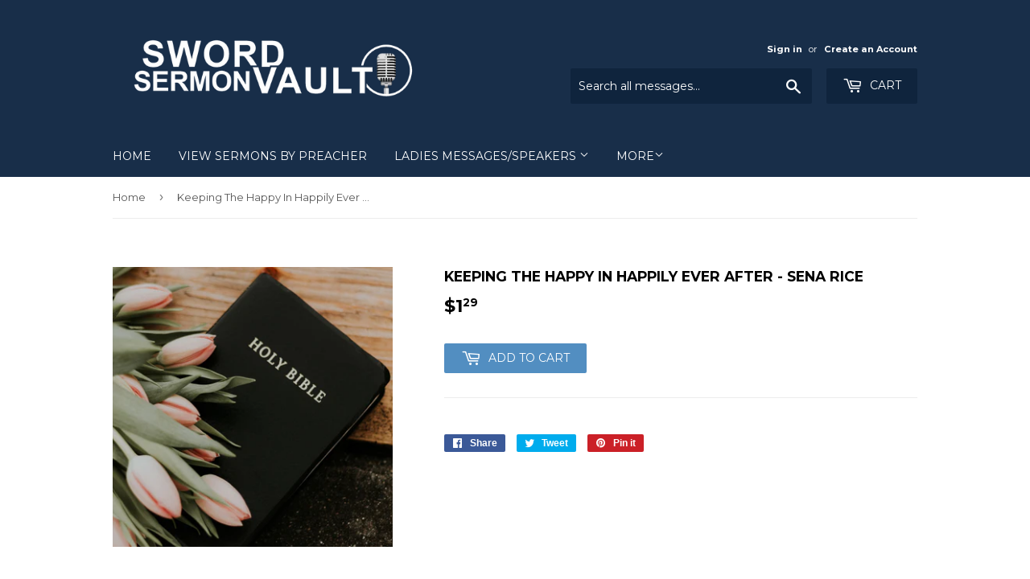

--- FILE ---
content_type: text/html; charset=utf-8
request_url: https://swordsermonvault.com/products/keeping-the-happy-in-happily-ever-after-sena-rice
body_size: 18397
content:
<!doctype html>
<!--[if lt IE 7]><html class="no-js lt-ie9 lt-ie8 lt-ie7" lang="en"> <![endif]-->
<!--[if IE 7]><html class="no-js lt-ie9 lt-ie8" lang="en"> <![endif]-->
<!--[if IE 8]><html class="no-js lt-ie9" lang="en"> <![endif]-->
<!--[if IE 9 ]><html class="ie9 no-js"> <![endif]-->
<!--[if (gt IE 9)|!(IE)]><!--> <html class="no-touch no-js"> <!--<![endif]-->
<head>
  <script>(function(H){H.className=H.className.replace(/\bno-js\b/,'js')})(document.documentElement)</script>
  <!-- Basic page needs ================================================== -->
  <meta charset="utf-8">
  <meta http-equiv="X-UA-Compatible" content="IE=edge,chrome=1">

  

  <!-- Title and description ================================================== -->
  <title>
  Keeping The Happy In Happily Ever After - Sena Rice &ndash; Sword Sermon Vault
  </title>


  

  <!-- Product meta ================================================== -->
  <!-- /snippets/social-meta-tags.liquid -->




<meta property="og:site_name" content="Sword Sermon Vault">
<meta property="og:url" content="https://swordsermonvault.com/products/keeping-the-happy-in-happily-ever-after-sena-rice">
<meta property="og:title" content="Keeping The Happy In Happily Ever After - Sena Rice">
<meta property="og:type" content="product">
<meta property="og:description" content="Decades of preaching, thousands of messages, all available for immediate download! No membership or monthly dues required. Simply purchase any message you wish and instantly download the files. ">

  <meta property="og:price:amount" content="1.29">
  <meta property="og:price:currency" content="USD">

<meta property="og:image" content="http://swordsermonvault.com/cdn/shop/products/MyPost_01cd17c8-eed8-4c59-8cbf-651985888aaa_1200x1200.jpg?v=1601317925">
<meta property="og:image:secure_url" content="https://swordsermonvault.com/cdn/shop/products/MyPost_01cd17c8-eed8-4c59-8cbf-651985888aaa_1200x1200.jpg?v=1601317925">


<meta name="twitter:card" content="summary_large_image">
<meta name="twitter:title" content="Keeping The Happy In Happily Ever After - Sena Rice">
<meta name="twitter:description" content="Decades of preaching, thousands of messages, all available for immediate download! No membership or monthly dues required. Simply purchase any message you wish and instantly download the files. ">


  <!-- Helpers ================================================== -->
  <link rel="canonical" href="https://swordsermonvault.com/products/keeping-the-happy-in-happily-ever-after-sena-rice">
  <meta name="viewport" content="width=device-width,initial-scale=1">

  <!-- CSS ================================================== -->
  <link href="//swordsermonvault.com/cdn/shop/t/2/assets/theme.scss.css?v=45696418411914271661760036942" rel="stylesheet" type="text/css" media="all" />
  
  
  
  <link href="//fonts.googleapis.com/css?family=Montserrat:400,700" rel="stylesheet" type="text/css" media="all" />


  


  



  <!-- Header hook for plugins ================================================== -->
  <!-- "snippets/buddha-megamenu-before.liquid" was not rendered, the associated app was uninstalled -->
  <!-- "snippets/buddha-megamenu.liquid" was not rendered, the associated app was uninstalled -->
  <script>window.performance && window.performance.mark && window.performance.mark('shopify.content_for_header.start');</script><meta id="shopify-digital-wallet" name="shopify-digital-wallet" content="/26252202/digital_wallets/dialog">
<link rel="alternate" type="application/json+oembed" href="https://swordsermonvault.com/products/keeping-the-happy-in-happily-ever-after-sena-rice.oembed">
<script async="async" src="/checkouts/internal/preloads.js?locale=en-US"></script>
<script id="shopify-features" type="application/json">{"accessToken":"ef78a1c1d7b40ce0f2b1a22b364cacd9","betas":["rich-media-storefront-analytics"],"domain":"swordsermonvault.com","predictiveSearch":true,"shopId":26252202,"locale":"en"}</script>
<script>var Shopify = Shopify || {};
Shopify.shop = "sword-sermon-vault.myshopify.com";
Shopify.locale = "en";
Shopify.currency = {"active":"USD","rate":"1.0"};
Shopify.country = "US";
Shopify.theme = {"name":"Supply","id":8020721694,"schema_name":"Supply","schema_version":"2.8.0","theme_store_id":679,"role":"main"};
Shopify.theme.handle = "null";
Shopify.theme.style = {"id":null,"handle":null};
Shopify.cdnHost = "swordsermonvault.com/cdn";
Shopify.routes = Shopify.routes || {};
Shopify.routes.root = "/";</script>
<script type="module">!function(o){(o.Shopify=o.Shopify||{}).modules=!0}(window);</script>
<script>!function(o){function n(){var o=[];function n(){o.push(Array.prototype.slice.apply(arguments))}return n.q=o,n}var t=o.Shopify=o.Shopify||{};t.loadFeatures=n(),t.autoloadFeatures=n()}(window);</script>
<script id="shop-js-analytics" type="application/json">{"pageType":"product"}</script>
<script defer="defer" async type="module" src="//swordsermonvault.com/cdn/shopifycloud/shop-js/modules/v2/client.init-shop-cart-sync_BT-GjEfc.en.esm.js"></script>
<script defer="defer" async type="module" src="//swordsermonvault.com/cdn/shopifycloud/shop-js/modules/v2/chunk.common_D58fp_Oc.esm.js"></script>
<script defer="defer" async type="module" src="//swordsermonvault.com/cdn/shopifycloud/shop-js/modules/v2/chunk.modal_xMitdFEc.esm.js"></script>
<script type="module">
  await import("//swordsermonvault.com/cdn/shopifycloud/shop-js/modules/v2/client.init-shop-cart-sync_BT-GjEfc.en.esm.js");
await import("//swordsermonvault.com/cdn/shopifycloud/shop-js/modules/v2/chunk.common_D58fp_Oc.esm.js");
await import("//swordsermonvault.com/cdn/shopifycloud/shop-js/modules/v2/chunk.modal_xMitdFEc.esm.js");

  window.Shopify.SignInWithShop?.initShopCartSync?.({"fedCMEnabled":true,"windoidEnabled":true});

</script>
<script id="__st">var __st={"a":26252202,"offset":-21600,"reqid":"5253d9f8-b305-4515-8007-97b89595b534-1769493634","pageurl":"swordsermonvault.com\/products\/keeping-the-happy-in-happily-ever-after-sena-rice","u":"e3a8cbd7ac16","p":"product","rtyp":"product","rid":5765296521374};</script>
<script>window.ShopifyPaypalV4VisibilityTracking = true;</script>
<script id="captcha-bootstrap">!function(){'use strict';const t='contact',e='account',n='new_comment',o=[[t,t],['blogs',n],['comments',n],[t,'customer']],c=[[e,'customer_login'],[e,'guest_login'],[e,'recover_customer_password'],[e,'create_customer']],r=t=>t.map((([t,e])=>`form[action*='/${t}']:not([data-nocaptcha='true']) input[name='form_type'][value='${e}']`)).join(','),a=t=>()=>t?[...document.querySelectorAll(t)].map((t=>t.form)):[];function s(){const t=[...o],e=r(t);return a(e)}const i='password',u='form_key',d=['recaptcha-v3-token','g-recaptcha-response','h-captcha-response',i],f=()=>{try{return window.sessionStorage}catch{return}},m='__shopify_v',_=t=>t.elements[u];function p(t,e,n=!1){try{const o=window.sessionStorage,c=JSON.parse(o.getItem(e)),{data:r}=function(t){const{data:e,action:n}=t;return t[m]||n?{data:e,action:n}:{data:t,action:n}}(c);for(const[e,n]of Object.entries(r))t.elements[e]&&(t.elements[e].value=n);n&&o.removeItem(e)}catch(o){console.error('form repopulation failed',{error:o})}}const l='form_type',E='cptcha';function T(t){t.dataset[E]=!0}const w=window,h=w.document,L='Shopify',v='ce_forms',y='captcha';let A=!1;((t,e)=>{const n=(g='f06e6c50-85a8-45c8-87d0-21a2b65856fe',I='https://cdn.shopify.com/shopifycloud/storefront-forms-hcaptcha/ce_storefront_forms_captcha_hcaptcha.v1.5.2.iife.js',D={infoText:'Protected by hCaptcha',privacyText:'Privacy',termsText:'Terms'},(t,e,n)=>{const o=w[L][v],c=o.bindForm;if(c)return c(t,g,e,D).then(n);var r;o.q.push([[t,g,e,D],n]),r=I,A||(h.body.append(Object.assign(h.createElement('script'),{id:'captcha-provider',async:!0,src:r})),A=!0)});var g,I,D;w[L]=w[L]||{},w[L][v]=w[L][v]||{},w[L][v].q=[],w[L][y]=w[L][y]||{},w[L][y].protect=function(t,e){n(t,void 0,e),T(t)},Object.freeze(w[L][y]),function(t,e,n,w,h,L){const[v,y,A,g]=function(t,e,n){const i=e?o:[],u=t?c:[],d=[...i,...u],f=r(d),m=r(i),_=r(d.filter((([t,e])=>n.includes(e))));return[a(f),a(m),a(_),s()]}(w,h,L),I=t=>{const e=t.target;return e instanceof HTMLFormElement?e:e&&e.form},D=t=>v().includes(t);t.addEventListener('submit',(t=>{const e=I(t);if(!e)return;const n=D(e)&&!e.dataset.hcaptchaBound&&!e.dataset.recaptchaBound,o=_(e),c=g().includes(e)&&(!o||!o.value);(n||c)&&t.preventDefault(),c&&!n&&(function(t){try{if(!f())return;!function(t){const e=f();if(!e)return;const n=_(t);if(!n)return;const o=n.value;o&&e.removeItem(o)}(t);const e=Array.from(Array(32),(()=>Math.random().toString(36)[2])).join('');!function(t,e){_(t)||t.append(Object.assign(document.createElement('input'),{type:'hidden',name:u})),t.elements[u].value=e}(t,e),function(t,e){const n=f();if(!n)return;const o=[...t.querySelectorAll(`input[type='${i}']`)].map((({name:t})=>t)),c=[...d,...o],r={};for(const[a,s]of new FormData(t).entries())c.includes(a)||(r[a]=s);n.setItem(e,JSON.stringify({[m]:1,action:t.action,data:r}))}(t,e)}catch(e){console.error('failed to persist form',e)}}(e),e.submit())}));const S=(t,e)=>{t&&!t.dataset[E]&&(n(t,e.some((e=>e===t))),T(t))};for(const o of['focusin','change'])t.addEventListener(o,(t=>{const e=I(t);D(e)&&S(e,y())}));const B=e.get('form_key'),M=e.get(l),P=B&&M;t.addEventListener('DOMContentLoaded',(()=>{const t=y();if(P)for(const e of t)e.elements[l].value===M&&p(e,B);[...new Set([...A(),...v().filter((t=>'true'===t.dataset.shopifyCaptcha))])].forEach((e=>S(e,t)))}))}(h,new URLSearchParams(w.location.search),n,t,e,['guest_login'])})(!0,!0)}();</script>
<script integrity="sha256-4kQ18oKyAcykRKYeNunJcIwy7WH5gtpwJnB7kiuLZ1E=" data-source-attribution="shopify.loadfeatures" defer="defer" src="//swordsermonvault.com/cdn/shopifycloud/storefront/assets/storefront/load_feature-a0a9edcb.js" crossorigin="anonymous"></script>
<script data-source-attribution="shopify.dynamic_checkout.dynamic.init">var Shopify=Shopify||{};Shopify.PaymentButton=Shopify.PaymentButton||{isStorefrontPortableWallets:!0,init:function(){window.Shopify.PaymentButton.init=function(){};var t=document.createElement("script");t.src="https://swordsermonvault.com/cdn/shopifycloud/portable-wallets/latest/portable-wallets.en.js",t.type="module",document.head.appendChild(t)}};
</script>
<script data-source-attribution="shopify.dynamic_checkout.buyer_consent">
  function portableWalletsHideBuyerConsent(e){var t=document.getElementById("shopify-buyer-consent"),n=document.getElementById("shopify-subscription-policy-button");t&&n&&(t.classList.add("hidden"),t.setAttribute("aria-hidden","true"),n.removeEventListener("click",e))}function portableWalletsShowBuyerConsent(e){var t=document.getElementById("shopify-buyer-consent"),n=document.getElementById("shopify-subscription-policy-button");t&&n&&(t.classList.remove("hidden"),t.removeAttribute("aria-hidden"),n.addEventListener("click",e))}window.Shopify?.PaymentButton&&(window.Shopify.PaymentButton.hideBuyerConsent=portableWalletsHideBuyerConsent,window.Shopify.PaymentButton.showBuyerConsent=portableWalletsShowBuyerConsent);
</script>
<script data-source-attribution="shopify.dynamic_checkout.cart.bootstrap">document.addEventListener("DOMContentLoaded",(function(){function t(){return document.querySelector("shopify-accelerated-checkout-cart, shopify-accelerated-checkout")}if(t())Shopify.PaymentButton.init();else{new MutationObserver((function(e,n){t()&&(Shopify.PaymentButton.init(),n.disconnect())})).observe(document.body,{childList:!0,subtree:!0})}}));
</script>

<script>window.performance && window.performance.mark && window.performance.mark('shopify.content_for_header.end');</script>

<script>
    window.BOLD = window.BOLD || {};
    window.BOLD.options = {settings: {v1_variant_mode : true, hybrid_fix_auto_insert_inputs: true}};
</script><script>window.BOLD = window.BOLD || {};
    window.BOLD.common = window.BOLD.common || {};
    window.BOLD.common.Shopify = window.BOLD.common.Shopify || {};
    window.BOLD.common.Shopify.shop = {
      domain: 'swordsermonvault.com',
      permanent_domain: 'sword-sermon-vault.myshopify.com',
      url: 'https://swordsermonvault.com',
      secure_url: 'https://swordsermonvault.com',
      money_format: "${{amount}}",
      currency: "USD"
    };
    window.BOLD.common.Shopify.customer = {
      id: null,
      tags: null,
    };
    window.BOLD.common.Shopify.cart = {"note":null,"attributes":{},"original_total_price":0,"total_price":0,"total_discount":0,"total_weight":0.0,"item_count":0,"items":[],"requires_shipping":false,"currency":"USD","items_subtotal_price":0,"cart_level_discount_applications":[],"checkout_charge_amount":0};
    window.BOLD.common.template = 'product';window.BOLD.common.Shopify.formatMoney = function(money, format) {
        function n(t, e) {
            return "undefined" == typeof t ? e : t
        }
        function r(t, e, r, i) {
            if (e = n(e, 2),
                r = n(r, ","),
                i = n(i, "."),
            isNaN(t) || null == t)
                return 0;
            t = (t / 100).toFixed(e);
            var o = t.split(".")
                , a = o[0].replace(/(\d)(?=(\d\d\d)+(?!\d))/g, "$1" + r)
                , s = o[1] ? i + o[1] : "";
            return a + s
        }
        "string" == typeof money && (money = money.replace(".", ""));
        var i = ""
            , o = /\{\{\s*(\w+)\s*\}\}/
            , a = format || window.BOLD.common.Shopify.shop.money_format || window.Shopify.money_format || "$ {{ amount }}";
        switch (a.match(o)[1]) {
            case "amount":
                i = r(money, 2, ",", ".");
                break;
            case "amount_no_decimals":
                i = r(money, 0, ",", ".");
                break;
            case "amount_with_comma_separator":
                i = r(money, 2, ".", ",");
                break;
            case "amount_no_decimals_with_comma_separator":
                i = r(money, 0, ".", ",");
                break;
            case "amount_with_space_separator":
                i = r(money, 2, " ", ",");
                break;
            case "amount_no_decimals_with_space_separator":
                i = r(money, 0, " ", ",");
                break;
            case "amount_with_apostrophe_separator":
                i = r(money, 2, "'", ".");
                break;
        }
        return a.replace(o, i);
    };
    window.BOLD.common.Shopify.saveProduct = function (handle, product) {
      if (typeof handle === 'string' && typeof window.BOLD.common.Shopify.products[handle] === 'undefined') {
        if (typeof product === 'number') {
          window.BOLD.common.Shopify.handles[product] = handle;
          product = { id: product };
        }
        window.BOLD.common.Shopify.products[handle] = product;
      }
    };
    window.BOLD.common.Shopify.saveVariant = function (variant_id, variant) {
      if (typeof variant_id === 'number' && typeof window.BOLD.common.Shopify.variants[variant_id] === 'undefined') {
        window.BOLD.common.Shopify.variants[variant_id] = variant;
      }
    };window.BOLD.common.Shopify.products = window.BOLD.common.Shopify.products || {};
    window.BOLD.common.Shopify.variants = window.BOLD.common.Shopify.variants || {};
    window.BOLD.common.Shopify.handles = window.BOLD.common.Shopify.handles || {};window.BOLD.common.Shopify.handle = "keeping-the-happy-in-happily-ever-after-sena-rice"
window.BOLD.common.Shopify.saveProduct("keeping-the-happy-in-happily-ever-after-sena-rice", 5765296521374);window.BOLD.common.Shopify.saveVariant(36389930762398, { product_id: 5765296521374, product_handle: "keeping-the-happy-in-happily-ever-after-sena-rice", price: 129, group_id: '', csp_metafield: {}});window.BOLD.apps_installed = {"Product Options":2} || {};window.BOLD.common.Shopify.metafields = window.BOLD.common.Shopify.metafields || {};window.BOLD.common.Shopify.metafields["bold_rp"] = {"recurring_type":2};window.BOLD.common.Shopify.metafields["bold_csp_defaults"] = {};window.BOLD.common.cacheParams = window.BOLD.common.cacheParams || {};
    window.BOLD.common.cacheParams.options = 1542296197;
</script><link href="//swordsermonvault.com/cdn/shop/t/2/assets/bold-options.css?v=123160307633435409531542295856" rel="stylesheet" type="text/css" media="all" />
<script src="https://option.boldapps.net/js/options.js" type="text/javascript"></script><script>
          var currentScript = document.currentScript || document.scripts[document.scripts.length - 1];
          var boldVariantIds =[36389930762398];
          var boldProductHandle ="keeping-the-happy-in-happily-ever-after-sena-rice";
          var BOLD = BOLD || {};
          BOLD.products = BOLD.products || {};
          BOLD.variant_lookup = BOLD.variant_lookup || {};
          if (window.BOLD && !BOLD.common) {
              BOLD.common = BOLD.common || {};
              BOLD.common.Shopify = BOLD.common.Shopify || {};
              window.BOLD.common.Shopify.products = window.BOLD.common.Shopify.products || {};
              window.BOLD.common.Shopify.variants = window.BOLD.common.Shopify.variants || {};
              window.BOLD.common.Shopify.handles = window.BOLD.common.Shopify.handles || {};
              window.BOLD.common.Shopify.saveProduct = function (handle, product) {
                  if (typeof handle === 'string' && typeof window.BOLD.common.Shopify.products[handle] === 'undefined') {
                      if (typeof product === 'number') {
                          window.BOLD.common.Shopify.handles[product] = handle;
                          product = { id: product };
                      }
                      window.BOLD.common.Shopify.products[handle] = product;
                  }
              };
              window.BOLD.common.Shopify.saveVariant = function (variant_id, variant) {
                  if (typeof variant_id === 'number' && typeof window.BOLD.common.Shopify.variants[variant_id] === 'undefined') {
                      window.BOLD.common.Shopify.variants[variant_id] = variant;
                  }
              };
          }

          for (var boldIndex = 0; boldIndex < boldVariantIds.length; boldIndex = boldIndex + 1) {
            BOLD.variant_lookup[boldVariantIds[boldIndex]] = boldProductHandle;
          }

          BOLD.products[boldProductHandle] ={
    "id":5765296521374,
    "title":"Keeping The Happy In Happily Ever After - Sena Rice","handle":"keeping-the-happy-in-happily-ever-after-sena-rice",
    "description":"",
    "published_at":"2020-09-28T13:32:04",
    "created_at":"2020-09-28T13:32:04",
    "vendor":"Miscellaneous Ladies Messages",
    "type":"ladies",
    "tags":["Ladies"],
    "price":129,
    "price_min":129,
    "price_max":129,
    "price_varies":false,
    "compare_at_price":null,
    "compare_at_price_min":0,
    "compare_at_price_max":0,
    "compare_at_price_varies":false,
    "all_variant_ids":[36389930762398],
    "variants":[{"id":36389930762398,"title":"Default Title","option1":"Default Title","option2":null,"option3":null,"sku":null,"requires_shipping":false,"taxable":false,"featured_image":null,"available":true,"name":"Keeping The Happy In Happily Ever After - Sena Rice","public_title":null,"options":["Default Title"],"price":129,"weight":227,"compare_at_price":null,"inventory_management":null,"barcode":null,"requires_selling_plan":false,"selling_plan_allocations":[]}],
    "available":null,"images":["\/\/swordsermonvault.com\/cdn\/shop\/products\/MyPost_01cd17c8-eed8-4c59-8cbf-651985888aaa.jpg?v=1601317925"],"featured_image":"\/\/swordsermonvault.com\/cdn\/shop\/products\/MyPost_01cd17c8-eed8-4c59-8cbf-651985888aaa.jpg?v=1601317925",
    "options":["Title"],
    "url":"\/products\/keeping-the-happy-in-happily-ever-after-sena-rice"};var boldCSPMetafields = {};
          var boldTempProduct ={"id":5765296521374,"title":"Keeping The Happy In Happily Ever After - Sena Rice","handle":"keeping-the-happy-in-happily-ever-after-sena-rice","description":"","published_at":"2020-09-28T13:32:04-05:00","created_at":"2020-09-28T13:32:04-05:00","vendor":"Miscellaneous Ladies Messages","type":"ladies","tags":["Ladies"],"price":129,"price_min":129,"price_max":129,"available":true,"price_varies":false,"compare_at_price":null,"compare_at_price_min":0,"compare_at_price_max":0,"compare_at_price_varies":false,"variants":[{"id":36389930762398,"title":"Default Title","option1":"Default Title","option2":null,"option3":null,"sku":null,"requires_shipping":false,"taxable":false,"featured_image":null,"available":true,"name":"Keeping The Happy In Happily Ever After - Sena Rice","public_title":null,"options":["Default Title"],"price":129,"weight":227,"compare_at_price":null,"inventory_management":null,"barcode":null,"requires_selling_plan":false,"selling_plan_allocations":[]}],"images":["\/\/swordsermonvault.com\/cdn\/shop\/products\/MyPost_01cd17c8-eed8-4c59-8cbf-651985888aaa.jpg?v=1601317925"],"featured_image":"\/\/swordsermonvault.com\/cdn\/shop\/products\/MyPost_01cd17c8-eed8-4c59-8cbf-651985888aaa.jpg?v=1601317925","options":["Title"],"media":[{"alt":null,"id":11494262079646,"position":1,"preview_image":{"aspect_ratio":1.0,"height":1080,"width":1080,"src":"\/\/swordsermonvault.com\/cdn\/shop\/products\/MyPost_01cd17c8-eed8-4c59-8cbf-651985888aaa.jpg?v=1601317925"},"aspect_ratio":1.0,"height":1080,"media_type":"image","src":"\/\/swordsermonvault.com\/cdn\/shop\/products\/MyPost_01cd17c8-eed8-4c59-8cbf-651985888aaa.jpg?v=1601317925","width":1080}],"requires_selling_plan":false,"selling_plan_groups":[],"content":""};
          var bold_rp =[{}];
          if(boldTempProduct){
            window.BOLD.common.Shopify.saveProduct(boldTempProduct.handle, boldTempProduct.id);
            for (var boldIndex = 0; boldTempProduct && boldIndex < boldTempProduct.variants.length; boldIndex = boldIndex + 1){
              var rp_group_id = bold_rp[boldIndex].rp_group_id ? '' + bold_rp[boldIndex].rp_group_id : '';
              window.BOLD.common.Shopify.saveVariant(
                  boldTempProduct.variants[boldIndex].id,
                  {
                    product_id: boldTempProduct.id,
                    product_handle: boldTempProduct.handle,
                    price: boldTempProduct.variants[boldIndex].price,
                    group_id: rp_group_id,
                    csp_metafield: boldCSPMetafields[boldTempProduct.variants[boldIndex].id]
                  }
              );
            }
          }

          currentScript.parentNode.removeChild(currentScript);
        </script><script>

  var BOLD = BOLD || {};
  BOLD.recurring_orders = BOLD.recurring_orders || {};
  if(typeof BOLD.recurring_orders.setSettings !== 'undefined') {
      BOLD.recurring_orders.setSettings({
        loadingEnabled: true
      },true);
   } else {
     BOLD.recurring_orders.settings = {
       loadingEnabled: true
     };
   }

  BOLD.recurring_orders.modes = {
    current_mode:2,
    recurring_cart:0,
    single_product:1,
    mixed_cart:2
  };

  BOLD.customer = BOLD.customer || {};
  BOLD.customer.id = null || '';
  BOLD.customer.email= null || '';
  BOLD.customer.address1= null || '';
  BOLD.customer.address = null || '';
  BOLD.customer.city = null || '';
  BOLD.customer.company = null || '';
  BOLD.customer.country = null || '';
  BOLD.customer.first_name = null || '';
  BOLD.customer.last_name = null || '';
  BOLD.customer.phone = null || '';
  BOLD.customer.province = null || '';
  BOLD.customer.zip = null || '';
  BOLD.customer.tags = null || '';


  
  
  window.mixed_cart = null;
</script>


<!--[if lt IE 9]>
<script src="//cdnjs.cloudflare.com/ajax/libs/html5shiv/3.7.2/html5shiv.min.js" type="text/javascript"></script>
<script src="//swordsermonvault.com/cdn/shop/t/2/assets/respond.min.js?v=44" type="text/javascript"></script>
<link href="//swordsermonvault.com/cdn/shop/t/2/assets/respond-proxy.html" id="respond-proxy" rel="respond-proxy" />
<link href="//swordsermonvault.com/search?q=e46329ac7c2edcd4c9cf2405c6775da2" id="respond-redirect" rel="respond-redirect" />
<script src="//swordsermonvault.com/search?q=e46329ac7c2edcd4c9cf2405c6775da2" type="text/javascript"></script>
<![endif]-->
<!--[if (lte IE 9) ]><script src="//swordsermonvault.com/cdn/shop/t/2/assets/match-media.min.js?v=44" type="text/javascript"></script><![endif]-->


  
  

  <script src="//swordsermonvault.com/cdn/shop/t/2/assets/jquery-2.2.3.min.js?v=58211863146907186831512768612" type="text/javascript"></script>

  <!--[if (gt IE 9)|!(IE)]><!--><script src="//swordsermonvault.com/cdn/shop/t/2/assets/lazysizes.min.js?v=8147953233334221341512768612" async="async"></script><!--<![endif]-->
  <!--[if lte IE 9]><script src="//swordsermonvault.com/cdn/shop/t/2/assets/lazysizes.min.js?v=8147953233334221341512768612"></script><![endif]-->

  <!--[if (gt IE 9)|!(IE)]><!--><script src="//swordsermonvault.com/cdn/shop/t/2/assets/vendor.js?v=36052345436231778671512768612" defer="defer"></script><!--<![endif]-->
  <!--[if lte IE 9]><script src="//swordsermonvault.com/cdn/shop/t/2/assets/vendor.js?v=36052345436231778671512768612"></script><![endif]-->

  <!--[if (gt IE 9)|!(IE)]><!--><script src="//swordsermonvault.com/cdn/shop/t/2/assets/theme.js?v=70337506185775792201529679834" defer="defer"></script><!--<![endif]-->
  <!--[if lte IE 9]><script src="//swordsermonvault.com/cdn/shop/t/2/assets/theme.js?v=70337506185775792201529679834"></script><![endif]-->


<!-- BEGIN app block: shopify://apps/blockify-fraud-filter/blocks/app_embed/2e3e0ba5-0e70-447a-9ec5-3bf76b5ef12e --> 
 
 
    <script>
        window.blockifyShopIdentifier = "sword-sermon-vault.myshopify.com";
        window.ipBlockerMetafields = "{\"showOverlayByPass\":false,\"disableSpyExtensions\":false,\"blockUnknownBots\":false,\"activeApp\":true,\"blockByMetafield\":true,\"visitorAnalytic\":true,\"showWatermark\":true,\"token\":\"eyJhbGciOiJIUzI1NiIsInR5cCI6IkpXVCJ9.eyJzaG9wIjoic3dvcmQtc2VybW9uLXZhdWx0Lm15c2hvcGlmeS5jb20iLCJpYXQiOjE3NjAwMzY4NTl9.H3EB2l1sDJ6mN1pFrzMcxkHBdkZVzKafO2yhGnNVsdA\"}";
        window.blockifyRules = "{\"whitelist\":[],\"blacklist\":[]}";
        window.ipblockerBlockTemplate = "{\"customCss\":\"@import url(\\\"https:\/\/fonts.cdnfonts.com\/css\/sf-pro-display\\\");\\n#blockify---container {\\n  --bg-blockify: #f8f8f8;\\n  position: relative;\\n}\\n#blockify---container::after {\\n  content: \\\"\\\";\\n  position: absolute;\\n  inset: 0;\\n  background-repeat: no-repeat !important;\\n  background-size: cover !important;\\n  background: var(--bg-blockify);\\n  z-index: 0;\\n}\\n#blockify---container #blockify---container__inner {\\n  display: flex;\\n  flex-direction: column;\\n  align-items: center;\\n  position: relative;\\n  z-index: 1;\\n}\\n#blockify---container #blockify---container__inner #blockify-block-content {\\n  display: flex;\\n  flex-direction: column;\\n  align-items: center;\\n  text-align: center;\\n}\\n#blockify---container\\n  #blockify---container__inner\\n  #blockify-block-content\\n  #blockify-block-title {\\n  font-size: 313%;\\n  margin-top: 1em;\\n  font-family: \\\"SF Pro Text\\\", sans-serif;\\n  font-weight: 600;\\n  text-align: center;\\n  color: #000;\\n}\\n@media only screen and (min-width: 768px) and (max-width: 1199px) {\\n  #blockify---container\\n    #blockify---container__inner\\n    #blockify-block-content\\n    #blockify-block-title {\\n    font-size: 188%;\\n  }\\n}\\n@media only screen and (max-width: 767px) {\\n  #blockify---container\\n    #blockify---container__inner\\n    #blockify-block-content\\n    #blockify-block-title {\\n    font-size: 107%;\\n  }\\n}\\n#blockify---container\\n  #blockify---container__inner\\n  #blockify-block-content\\n  #blockify-block-superTitle {\\n  display: none !important;\\n}\\n#blockify---container\\n  #blockify---container__inner\\n  #blockify-block-content\\n  #blockify-block-description {\\n  font-size: 125%;\\n  width: 90%;\\n  max-width: 900px;\\n  margin: 1.5em;\\n  line-height: 1.5;\\n  color: #000;\\n  font-family: \\\"SF Pro Text\\\", sans-serif;\\n  font-weight: 500;\\n  text-align: center;\\n}\\n@media only screen and (min-width: 768px) and (max-width: 1199px) {\\n  #blockify---container\\n    #blockify---container__inner\\n    #blockify-block-content\\n    #blockify-block-description {\\n    font-size: 88%;\\n  }\\n}\\n@media only screen and (max-width: 767px) {\\n  #blockify---container\\n    #blockify---container__inner\\n    #blockify-block-content\\n    #blockify-block-description {\\n    font-size: 107%;\\n  }\\n}\\n#blockify---container\\n  #blockify---container__inner\\n  #blockify-block-content\\n  #blockify-block-description\\n  #blockify-block-text-blink {\\n  display: none !important;\\n}\\n#blockify---container #blockify---container__inner #blockify-logo-block-image {\\n  position: relative;\\n  width: 400px;\\n  height: auto;\\n  max-height: 300px;\\n}\\n@media only screen and (max-width: 767px) {\\n  #blockify---container\\n    #blockify---container__inner\\n    #blockify-logo-block-image {\\n    width: 200px;\\n  }\\n}\\n#blockify---container\\n  #blockify---container__inner\\n  #blockify-logo-block-image::before {\\n  content: \\\"\\\";\\n  display: block;\\n  width: 550px;\\n  padding-bottom: 56.2%;\\n}\\n@media only screen and (max-width: 767px) {\\n  #blockify---container\\n    #blockify---container__inner\\n    #blockify-logo-block-image::before {\\n    width: 300px;\\n  }\\n}\\n#blockify---container\\n  #blockify---container__inner\\n  #blockify-logo-block-image\\n  img {\\n  position: absolute;\\n  top: 0;\\n  left: 0;\\n  width: 100%;\\n  height: 100%;\\n  object-fit: contain;\\n}\\n\",\"title\":{\"active\":true,\"text\":\"Access to this page is restricted\",\"color\":\"#000\"},\"description\":{\"active\":true,\"text\":\"Please check with the site admin if you believe this is a mistake\",\"color\":\"#000\"},\"background\":{\"active\":true,\"colorFrom\":null,\"colorTo\":null,\"type\":\"1\",\"value\":\"#f8f8f8\"},\"superTitle\":{\"active\":false,\"text\":\"403\",\"color\":\"#899df1\"},\"logoImage\":{\"active\":true,\"value\":\"https:\/\/storage.synctrack.io\/megamind-fraud\/assets\/simple-thumbnail.png\"}}";

        
            window.blockifyProductCollections = [79556083805,160024232029];
        
    </script>
<link href="https://cdn.shopify.com/extensions/019bf87f-ce60-72e9-ba30-9a88fa4020b9/blockify-shopify-290/assets/blockify-embed.min.js" as="script" type="text/javascript" rel="preload"><link href="https://cdn.shopify.com/extensions/019bf87f-ce60-72e9-ba30-9a88fa4020b9/blockify-shopify-290/assets/prevent-bypass-script.min.js" as="script" type="text/javascript" rel="preload">
<script type="text/javascript">
    window.blockifyBaseUrl = 'https://fraud.blockifyapp.com/s/api';
    window.blockifyPublicUrl = 'https://fraud.blockifyapp.com/s/api/public';
    window.bucketUrl = 'https://storage.synctrack.io/megamind-fraud';
    window.storefrontApiUrl  = 'https://fraud.blockifyapp.com/p/api';
</script>
<script type="text/javascript">
  window.blockifyChecking = true;
</script>
<script id="blockifyScriptByPass" type="text/javascript" src=https://cdn.shopify.com/extensions/019bf87f-ce60-72e9-ba30-9a88fa4020b9/blockify-shopify-290/assets/prevent-bypass-script.min.js async></script>
<script id="blockifyScriptTag" type="text/javascript" src=https://cdn.shopify.com/extensions/019bf87f-ce60-72e9-ba30-9a88fa4020b9/blockify-shopify-290/assets/blockify-embed.min.js async></script>


<!-- END app block --><link href="https://monorail-edge.shopifysvc.com" rel="dns-prefetch">
<script>(function(){if ("sendBeacon" in navigator && "performance" in window) {try {var session_token_from_headers = performance.getEntriesByType('navigation')[0].serverTiming.find(x => x.name == '_s').description;} catch {var session_token_from_headers = undefined;}var session_cookie_matches = document.cookie.match(/_shopify_s=([^;]*)/);var session_token_from_cookie = session_cookie_matches && session_cookie_matches.length === 2 ? session_cookie_matches[1] : "";var session_token = session_token_from_headers || session_token_from_cookie || "";function handle_abandonment_event(e) {var entries = performance.getEntries().filter(function(entry) {return /monorail-edge.shopifysvc.com/.test(entry.name);});if (!window.abandonment_tracked && entries.length === 0) {window.abandonment_tracked = true;var currentMs = Date.now();var navigation_start = performance.timing.navigationStart;var payload = {shop_id: 26252202,url: window.location.href,navigation_start,duration: currentMs - navigation_start,session_token,page_type: "product"};window.navigator.sendBeacon("https://monorail-edge.shopifysvc.com/v1/produce", JSON.stringify({schema_id: "online_store_buyer_site_abandonment/1.1",payload: payload,metadata: {event_created_at_ms: currentMs,event_sent_at_ms: currentMs}}));}}window.addEventListener('pagehide', handle_abandonment_event);}}());</script>
<script id="web-pixels-manager-setup">(function e(e,d,r,n,o){if(void 0===o&&(o={}),!Boolean(null===(a=null===(i=window.Shopify)||void 0===i?void 0:i.analytics)||void 0===a?void 0:a.replayQueue)){var i,a;window.Shopify=window.Shopify||{};var t=window.Shopify;t.analytics=t.analytics||{};var s=t.analytics;s.replayQueue=[],s.publish=function(e,d,r){return s.replayQueue.push([e,d,r]),!0};try{self.performance.mark("wpm:start")}catch(e){}var l=function(){var e={modern:/Edge?\/(1{2}[4-9]|1[2-9]\d|[2-9]\d{2}|\d{4,})\.\d+(\.\d+|)|Firefox\/(1{2}[4-9]|1[2-9]\d|[2-9]\d{2}|\d{4,})\.\d+(\.\d+|)|Chrom(ium|e)\/(9{2}|\d{3,})\.\d+(\.\d+|)|(Maci|X1{2}).+ Version\/(15\.\d+|(1[6-9]|[2-9]\d|\d{3,})\.\d+)([,.]\d+|)( \(\w+\)|)( Mobile\/\w+|) Safari\/|Chrome.+OPR\/(9{2}|\d{3,})\.\d+\.\d+|(CPU[ +]OS|iPhone[ +]OS|CPU[ +]iPhone|CPU IPhone OS|CPU iPad OS)[ +]+(15[._]\d+|(1[6-9]|[2-9]\d|\d{3,})[._]\d+)([._]\d+|)|Android:?[ /-](13[3-9]|1[4-9]\d|[2-9]\d{2}|\d{4,})(\.\d+|)(\.\d+|)|Android.+Firefox\/(13[5-9]|1[4-9]\d|[2-9]\d{2}|\d{4,})\.\d+(\.\d+|)|Android.+Chrom(ium|e)\/(13[3-9]|1[4-9]\d|[2-9]\d{2}|\d{4,})\.\d+(\.\d+|)|SamsungBrowser\/([2-9]\d|\d{3,})\.\d+/,legacy:/Edge?\/(1[6-9]|[2-9]\d|\d{3,})\.\d+(\.\d+|)|Firefox\/(5[4-9]|[6-9]\d|\d{3,})\.\d+(\.\d+|)|Chrom(ium|e)\/(5[1-9]|[6-9]\d|\d{3,})\.\d+(\.\d+|)([\d.]+$|.*Safari\/(?![\d.]+ Edge\/[\d.]+$))|(Maci|X1{2}).+ Version\/(10\.\d+|(1[1-9]|[2-9]\d|\d{3,})\.\d+)([,.]\d+|)( \(\w+\)|)( Mobile\/\w+|) Safari\/|Chrome.+OPR\/(3[89]|[4-9]\d|\d{3,})\.\d+\.\d+|(CPU[ +]OS|iPhone[ +]OS|CPU[ +]iPhone|CPU IPhone OS|CPU iPad OS)[ +]+(10[._]\d+|(1[1-9]|[2-9]\d|\d{3,})[._]\d+)([._]\d+|)|Android:?[ /-](13[3-9]|1[4-9]\d|[2-9]\d{2}|\d{4,})(\.\d+|)(\.\d+|)|Mobile Safari.+OPR\/([89]\d|\d{3,})\.\d+\.\d+|Android.+Firefox\/(13[5-9]|1[4-9]\d|[2-9]\d{2}|\d{4,})\.\d+(\.\d+|)|Android.+Chrom(ium|e)\/(13[3-9]|1[4-9]\d|[2-9]\d{2}|\d{4,})\.\d+(\.\d+|)|Android.+(UC? ?Browser|UCWEB|U3)[ /]?(15\.([5-9]|\d{2,})|(1[6-9]|[2-9]\d|\d{3,})\.\d+)\.\d+|SamsungBrowser\/(5\.\d+|([6-9]|\d{2,})\.\d+)|Android.+MQ{2}Browser\/(14(\.(9|\d{2,})|)|(1[5-9]|[2-9]\d|\d{3,})(\.\d+|))(\.\d+|)|K[Aa][Ii]OS\/(3\.\d+|([4-9]|\d{2,})\.\d+)(\.\d+|)/},d=e.modern,r=e.legacy,n=navigator.userAgent;return n.match(d)?"modern":n.match(r)?"legacy":"unknown"}(),u="modern"===l?"modern":"legacy",c=(null!=n?n:{modern:"",legacy:""})[u],f=function(e){return[e.baseUrl,"/wpm","/b",e.hashVersion,"modern"===e.buildTarget?"m":"l",".js"].join("")}({baseUrl:d,hashVersion:r,buildTarget:u}),m=function(e){var d=e.version,r=e.bundleTarget,n=e.surface,o=e.pageUrl,i=e.monorailEndpoint;return{emit:function(e){var a=e.status,t=e.errorMsg,s=(new Date).getTime(),l=JSON.stringify({metadata:{event_sent_at_ms:s},events:[{schema_id:"web_pixels_manager_load/3.1",payload:{version:d,bundle_target:r,page_url:o,status:a,surface:n,error_msg:t},metadata:{event_created_at_ms:s}}]});if(!i)return console&&console.warn&&console.warn("[Web Pixels Manager] No Monorail endpoint provided, skipping logging."),!1;try{return self.navigator.sendBeacon.bind(self.navigator)(i,l)}catch(e){}var u=new XMLHttpRequest;try{return u.open("POST",i,!0),u.setRequestHeader("Content-Type","text/plain"),u.send(l),!0}catch(e){return console&&console.warn&&console.warn("[Web Pixels Manager] Got an unhandled error while logging to Monorail."),!1}}}}({version:r,bundleTarget:l,surface:e.surface,pageUrl:self.location.href,monorailEndpoint:e.monorailEndpoint});try{o.browserTarget=l,function(e){var d=e.src,r=e.async,n=void 0===r||r,o=e.onload,i=e.onerror,a=e.sri,t=e.scriptDataAttributes,s=void 0===t?{}:t,l=document.createElement("script"),u=document.querySelector("head"),c=document.querySelector("body");if(l.async=n,l.src=d,a&&(l.integrity=a,l.crossOrigin="anonymous"),s)for(var f in s)if(Object.prototype.hasOwnProperty.call(s,f))try{l.dataset[f]=s[f]}catch(e){}if(o&&l.addEventListener("load",o),i&&l.addEventListener("error",i),u)u.appendChild(l);else{if(!c)throw new Error("Did not find a head or body element to append the script");c.appendChild(l)}}({src:f,async:!0,onload:function(){if(!function(){var e,d;return Boolean(null===(d=null===(e=window.Shopify)||void 0===e?void 0:e.analytics)||void 0===d?void 0:d.initialized)}()){var d=window.webPixelsManager.init(e)||void 0;if(d){var r=window.Shopify.analytics;r.replayQueue.forEach((function(e){var r=e[0],n=e[1],o=e[2];d.publishCustomEvent(r,n,o)})),r.replayQueue=[],r.publish=d.publishCustomEvent,r.visitor=d.visitor,r.initialized=!0}}},onerror:function(){return m.emit({status:"failed",errorMsg:"".concat(f," has failed to load")})},sri:function(e){var d=/^sha384-[A-Za-z0-9+/=]+$/;return"string"==typeof e&&d.test(e)}(c)?c:"",scriptDataAttributes:o}),m.emit({status:"loading"})}catch(e){m.emit({status:"failed",errorMsg:(null==e?void 0:e.message)||"Unknown error"})}}})({shopId: 26252202,storefrontBaseUrl: "https://swordsermonvault.com",extensionsBaseUrl: "https://extensions.shopifycdn.com/cdn/shopifycloud/web-pixels-manager",monorailEndpoint: "https://monorail-edge.shopifysvc.com/unstable/produce_batch",surface: "storefront-renderer",enabledBetaFlags: ["2dca8a86"],webPixelsConfigList: [{"id":"1348567217","configuration":"{\"accountID\":\"blockify-checkout-rules-webpixel-sword-sermon-vault.myshopify.com\",\"enable\":\"true\"}","eventPayloadVersion":"v1","runtimeContext":"STRICT","scriptVersion":"3627775568921c7c1dbe17552019c58b","type":"APP","apiClientId":143723102209,"privacyPurposes":["ANALYTICS","MARKETING","SALE_OF_DATA"],"dataSharingAdjustments":{"protectedCustomerApprovalScopes":["read_customer_address","read_customer_email","read_customer_name","read_customer_personal_data","read_customer_phone"]}},{"id":"shopify-app-pixel","configuration":"{}","eventPayloadVersion":"v1","runtimeContext":"STRICT","scriptVersion":"0450","apiClientId":"shopify-pixel","type":"APP","privacyPurposes":["ANALYTICS","MARKETING"]},{"id":"shopify-custom-pixel","eventPayloadVersion":"v1","runtimeContext":"LAX","scriptVersion":"0450","apiClientId":"shopify-pixel","type":"CUSTOM","privacyPurposes":["ANALYTICS","MARKETING"]}],isMerchantRequest: false,initData: {"shop":{"name":"Sword Sermon Vault","paymentSettings":{"currencyCode":"USD"},"myshopifyDomain":"sword-sermon-vault.myshopify.com","countryCode":"US","storefrontUrl":"https:\/\/swordsermonvault.com"},"customer":null,"cart":null,"checkout":null,"productVariants":[{"price":{"amount":1.29,"currencyCode":"USD"},"product":{"title":"Keeping The Happy In Happily Ever After - Sena Rice","vendor":"Miscellaneous Ladies Messages","id":"5765296521374","untranslatedTitle":"Keeping The Happy In Happily Ever After - Sena Rice","url":"\/products\/keeping-the-happy-in-happily-ever-after-sena-rice","type":"ladies"},"id":"36389930762398","image":{"src":"\/\/swordsermonvault.com\/cdn\/shop\/products\/MyPost_01cd17c8-eed8-4c59-8cbf-651985888aaa.jpg?v=1601317925"},"sku":null,"title":"Default Title","untranslatedTitle":"Default Title"}],"purchasingCompany":null},},"https://swordsermonvault.com/cdn","fcfee988w5aeb613cpc8e4bc33m6693e112",{"modern":"","legacy":""},{"shopId":"26252202","storefrontBaseUrl":"https:\/\/swordsermonvault.com","extensionBaseUrl":"https:\/\/extensions.shopifycdn.com\/cdn\/shopifycloud\/web-pixels-manager","surface":"storefront-renderer","enabledBetaFlags":"[\"2dca8a86\"]","isMerchantRequest":"false","hashVersion":"fcfee988w5aeb613cpc8e4bc33m6693e112","publish":"custom","events":"[[\"page_viewed\",{}],[\"product_viewed\",{\"productVariant\":{\"price\":{\"amount\":1.29,\"currencyCode\":\"USD\"},\"product\":{\"title\":\"Keeping The Happy In Happily Ever After - Sena Rice\",\"vendor\":\"Miscellaneous Ladies Messages\",\"id\":\"5765296521374\",\"untranslatedTitle\":\"Keeping The Happy In Happily Ever After - Sena Rice\",\"url\":\"\/products\/keeping-the-happy-in-happily-ever-after-sena-rice\",\"type\":\"ladies\"},\"id\":\"36389930762398\",\"image\":{\"src\":\"\/\/swordsermonvault.com\/cdn\/shop\/products\/MyPost_01cd17c8-eed8-4c59-8cbf-651985888aaa.jpg?v=1601317925\"},\"sku\":null,\"title\":\"Default Title\",\"untranslatedTitle\":\"Default Title\"}}]]"});</script><script>
  window.ShopifyAnalytics = window.ShopifyAnalytics || {};
  window.ShopifyAnalytics.meta = window.ShopifyAnalytics.meta || {};
  window.ShopifyAnalytics.meta.currency = 'USD';
  var meta = {"product":{"id":5765296521374,"gid":"gid:\/\/shopify\/Product\/5765296521374","vendor":"Miscellaneous Ladies Messages","type":"ladies","handle":"keeping-the-happy-in-happily-ever-after-sena-rice","variants":[{"id":36389930762398,"price":129,"name":"Keeping The Happy In Happily Ever After - Sena Rice","public_title":null,"sku":null}],"remote":false},"page":{"pageType":"product","resourceType":"product","resourceId":5765296521374,"requestId":"5253d9f8-b305-4515-8007-97b89595b534-1769493634"}};
  for (var attr in meta) {
    window.ShopifyAnalytics.meta[attr] = meta[attr];
  }
</script>
<script class="analytics">
  (function () {
    var customDocumentWrite = function(content) {
      var jquery = null;

      if (window.jQuery) {
        jquery = window.jQuery;
      } else if (window.Checkout && window.Checkout.$) {
        jquery = window.Checkout.$;
      }

      if (jquery) {
        jquery('body').append(content);
      }
    };

    var hasLoggedConversion = function(token) {
      if (token) {
        return document.cookie.indexOf('loggedConversion=' + token) !== -1;
      }
      return false;
    }

    var setCookieIfConversion = function(token) {
      if (token) {
        var twoMonthsFromNow = new Date(Date.now());
        twoMonthsFromNow.setMonth(twoMonthsFromNow.getMonth() + 2);

        document.cookie = 'loggedConversion=' + token + '; expires=' + twoMonthsFromNow;
      }
    }

    var trekkie = window.ShopifyAnalytics.lib = window.trekkie = window.trekkie || [];
    if (trekkie.integrations) {
      return;
    }
    trekkie.methods = [
      'identify',
      'page',
      'ready',
      'track',
      'trackForm',
      'trackLink'
    ];
    trekkie.factory = function(method) {
      return function() {
        var args = Array.prototype.slice.call(arguments);
        args.unshift(method);
        trekkie.push(args);
        return trekkie;
      };
    };
    for (var i = 0; i < trekkie.methods.length; i++) {
      var key = trekkie.methods[i];
      trekkie[key] = trekkie.factory(key);
    }
    trekkie.load = function(config) {
      trekkie.config = config || {};
      trekkie.config.initialDocumentCookie = document.cookie;
      var first = document.getElementsByTagName('script')[0];
      var script = document.createElement('script');
      script.type = 'text/javascript';
      script.onerror = function(e) {
        var scriptFallback = document.createElement('script');
        scriptFallback.type = 'text/javascript';
        scriptFallback.onerror = function(error) {
                var Monorail = {
      produce: function produce(monorailDomain, schemaId, payload) {
        var currentMs = new Date().getTime();
        var event = {
          schema_id: schemaId,
          payload: payload,
          metadata: {
            event_created_at_ms: currentMs,
            event_sent_at_ms: currentMs
          }
        };
        return Monorail.sendRequest("https://" + monorailDomain + "/v1/produce", JSON.stringify(event));
      },
      sendRequest: function sendRequest(endpointUrl, payload) {
        // Try the sendBeacon API
        if (window && window.navigator && typeof window.navigator.sendBeacon === 'function' && typeof window.Blob === 'function' && !Monorail.isIos12()) {
          var blobData = new window.Blob([payload], {
            type: 'text/plain'
          });

          if (window.navigator.sendBeacon(endpointUrl, blobData)) {
            return true;
          } // sendBeacon was not successful

        } // XHR beacon

        var xhr = new XMLHttpRequest();

        try {
          xhr.open('POST', endpointUrl);
          xhr.setRequestHeader('Content-Type', 'text/plain');
          xhr.send(payload);
        } catch (e) {
          console.log(e);
        }

        return false;
      },
      isIos12: function isIos12() {
        return window.navigator.userAgent.lastIndexOf('iPhone; CPU iPhone OS 12_') !== -1 || window.navigator.userAgent.lastIndexOf('iPad; CPU OS 12_') !== -1;
      }
    };
    Monorail.produce('monorail-edge.shopifysvc.com',
      'trekkie_storefront_load_errors/1.1',
      {shop_id: 26252202,
      theme_id: 8020721694,
      app_name: "storefront",
      context_url: window.location.href,
      source_url: "//swordsermonvault.com/cdn/s/trekkie.storefront.a804e9514e4efded663580eddd6991fcc12b5451.min.js"});

        };
        scriptFallback.async = true;
        scriptFallback.src = '//swordsermonvault.com/cdn/s/trekkie.storefront.a804e9514e4efded663580eddd6991fcc12b5451.min.js';
        first.parentNode.insertBefore(scriptFallback, first);
      };
      script.async = true;
      script.src = '//swordsermonvault.com/cdn/s/trekkie.storefront.a804e9514e4efded663580eddd6991fcc12b5451.min.js';
      first.parentNode.insertBefore(script, first);
    };
    trekkie.load(
      {"Trekkie":{"appName":"storefront","development":false,"defaultAttributes":{"shopId":26252202,"isMerchantRequest":null,"themeId":8020721694,"themeCityHash":"16786716630905192688","contentLanguage":"en","currency":"USD","eventMetadataId":"93b3e1c7-2fdc-4dda-ac85-58daef26436f"},"isServerSideCookieWritingEnabled":true,"monorailRegion":"shop_domain","enabledBetaFlags":["65f19447"]},"Session Attribution":{},"S2S":{"facebookCapiEnabled":false,"source":"trekkie-storefront-renderer","apiClientId":580111}}
    );

    var loaded = false;
    trekkie.ready(function() {
      if (loaded) return;
      loaded = true;

      window.ShopifyAnalytics.lib = window.trekkie;

      var originalDocumentWrite = document.write;
      document.write = customDocumentWrite;
      try { window.ShopifyAnalytics.merchantGoogleAnalytics.call(this); } catch(error) {};
      document.write = originalDocumentWrite;

      window.ShopifyAnalytics.lib.page(null,{"pageType":"product","resourceType":"product","resourceId":5765296521374,"requestId":"5253d9f8-b305-4515-8007-97b89595b534-1769493634","shopifyEmitted":true});

      var match = window.location.pathname.match(/checkouts\/(.+)\/(thank_you|post_purchase)/)
      var token = match? match[1]: undefined;
      if (!hasLoggedConversion(token)) {
        setCookieIfConversion(token);
        window.ShopifyAnalytics.lib.track("Viewed Product",{"currency":"USD","variantId":36389930762398,"productId":5765296521374,"productGid":"gid:\/\/shopify\/Product\/5765296521374","name":"Keeping The Happy In Happily Ever After - Sena Rice","price":"1.29","sku":null,"brand":"Miscellaneous Ladies Messages","variant":null,"category":"ladies","nonInteraction":true,"remote":false},undefined,undefined,{"shopifyEmitted":true});
      window.ShopifyAnalytics.lib.track("monorail:\/\/trekkie_storefront_viewed_product\/1.1",{"currency":"USD","variantId":36389930762398,"productId":5765296521374,"productGid":"gid:\/\/shopify\/Product\/5765296521374","name":"Keeping The Happy In Happily Ever After - Sena Rice","price":"1.29","sku":null,"brand":"Miscellaneous Ladies Messages","variant":null,"category":"ladies","nonInteraction":true,"remote":false,"referer":"https:\/\/swordsermonvault.com\/products\/keeping-the-happy-in-happily-ever-after-sena-rice"});
      }
    });


        var eventsListenerScript = document.createElement('script');
        eventsListenerScript.async = true;
        eventsListenerScript.src = "//swordsermonvault.com/cdn/shopifycloud/storefront/assets/shop_events_listener-3da45d37.js";
        document.getElementsByTagName('head')[0].appendChild(eventsListenerScript);

})();</script>
<script
  defer
  src="https://swordsermonvault.com/cdn/shopifycloud/perf-kit/shopify-perf-kit-3.0.4.min.js"
  data-application="storefront-renderer"
  data-shop-id="26252202"
  data-render-region="gcp-us-east1"
  data-page-type="product"
  data-theme-instance-id="8020721694"
  data-theme-name="Supply"
  data-theme-version="2.8.0"
  data-monorail-region="shop_domain"
  data-resource-timing-sampling-rate="10"
  data-shs="true"
  data-shs-beacon="true"
  data-shs-export-with-fetch="true"
  data-shs-logs-sample-rate="1"
  data-shs-beacon-endpoint="https://swordsermonvault.com/api/collect"
></script>
</head>

<body id="keeping-the-happy-in-happily-ever-after-sena-rice" class="template-product" >
  <!-- "snippets/buddha-megamenu-wireframe.liquid" was not rendered, the associated app was uninstalled -->

  <div id="shopify-section-header" class="shopify-section header-section"><header class="site-header" role="banner" data-section-id="header" data-section-type="header-section">
  <div class="wrapper">

    <div class="grid--full">
      <div class="grid-item large--one-half">
        
          <div class="h1 header-logo" itemscope itemtype="http://schema.org/Organization">
        
          
          

          <a href="/" itemprop="url">
            <div class="lazyload__image-wrapper no-js" style="max-width:400px;">
              <div style="padding-top:19.4331983805668%;">
                <img class="lazyload js"
                  data-src="//swordsermonvault.com/cdn/shop/files/Sword_Sermon_Vault_NEW_b74bfadd-6217-4bfb-a5fa-4fac758ff02f_{width}x.png?v=1613678986"
                  data-widths="[180, 360, 540, 720, 900, 1080, 1296, 1512, 1728, 2048]"
                  data-aspectratio="5.145833333333333"
                  data-sizes="auto"
                  alt="Sword Sermon Vault"
                  style="width:400px;">
              </div>
            </div>
            <noscript>
              
              <img src="//swordsermonvault.com/cdn/shop/files/Sword_Sermon_Vault_NEW_b74bfadd-6217-4bfb-a5fa-4fac758ff02f_400x.png?v=1613678986"
                srcset="//swordsermonvault.com/cdn/shop/files/Sword_Sermon_Vault_NEW_b74bfadd-6217-4bfb-a5fa-4fac758ff02f_400x.png?v=1613678986 1x, //swordsermonvault.com/cdn/shop/files/Sword_Sermon_Vault_NEW_b74bfadd-6217-4bfb-a5fa-4fac758ff02f_400x@2x.png?v=1613678986 2x"
                alt="Sword Sermon Vault"
                itemprop="logo"
                style="max-width:400px;">
            </noscript>
          </a>
          
        
          </div>
        
      </div>

      <div class="grid-item large--one-half text-center large--text-right">
        
          <div class="site-header--text-links medium-down--hide">
            
              

                <p></p>

              
            

            
              <span class="site-header--meta-links medium-down--hide">
                
                  <a href="https://shopify.com/26252202/account?locale=en&amp;region_country=US" id="customer_login_link">Sign in</a>
                  <span class="site-header--spacer">or</span>
                  <a href="https://shopify.com/26252202/account?locale=en" id="customer_register_link">Create an Account</a>
                
              </span>
            
          </div>

          <br class="medium-down--hide">
        

        <form action="/search" method="get" class="search-bar" role="search">
  <input type="hidden" name="type" value="product">

  <input type="search" name="q" value="" placeholder="Search all messages..." aria-label="Search all messages...">
  <button type="submit" class="search-bar--submit icon-fallback-text">
    <span class="icon icon-search" aria-hidden="true"></span>
    <span class="fallback-text">Search</span>
  </button>
</form>


        <a href="/cart" class="header-cart-btn cart-toggle">
          <span class="icon icon-cart"></span>
          Cart <span class="cart-count cart-badge--desktop hidden-count">0</span>
        </a>
      </div>
    </div>

  </div>
</header>

<nav class="nav-bar" role="navigation">
  <div class="wrapper">
    <form action="/search" method="get" class="search-bar" role="search">
  <input type="hidden" name="type" value="product">

  <input type="search" name="q" value="" placeholder="Search all messages..." aria-label="Search all messages...">
  <button type="submit" class="search-bar--submit icon-fallback-text">
    <span class="icon icon-search" aria-hidden="true"></span>
    <span class="fallback-text">Search</span>
  </button>
</form>

    <ul class="site-nav" id="accessibleNav">
  
  
    
    
      <li >
        <a href="/">Home</a>
      </li>
    
  
    
    
      <li >
        <a href="/collections">View Sermons by Preacher</a>
      </li>
    
  
    
    
      <li class="site-nav--has-dropdown" aria-haspopup="true">
        <a href="/collections/all-ladies-messages">
          Ladies Messages/Speakers
          <span class="icon-fallback-text">
            <span class="icon icon-arrow-down" aria-hidden="true"></span>
          </span>
        </a>
        <ul class="site-nav--dropdown">
          
            <li ><a href="/collections/goforth-daye-kelley">Goforth, Daye Kelley</a></li>
          
            <li ><a href="/collections/rabon-sharon">Rabon, Sharon</a></li>
          
            <li ><a href="/collections/rice-cathy">Rice, Cathy</a></li>
          
            <li ><a href="/collections/rice-mary">Rice, Mary</a></li>
          
            <li ><a href="/collections/rolen-loretta">Rolen, Loretta</a></li>
          
            <li ><a href="/collections/rossie-susan">Rossi, Susan</a></li>
          
            <li ><a href="/collections/smithy-betty">Smith, Betty</a></li>
          
            <li ><a href="/collections/taylor-francie-1">Taylor, Francie</a></li>
          
            <li ><a href="/collections/walsh-janet">Walsh, Janet</a></li>
          
            <li ><a href="/collections/miscellaneous-ladies-messages">Miscellaneous Ladies Messages</a></li>
          
        </ul>
      </li>
    
  
    
    
      <li >
        <a href="/pages/about-the-sword-sermon-vault">About The Sword Sermon Vault</a>
      </li>
    
  

  
    
      <li class="customer-navlink large--hide"><a href="https://shopify.com/26252202/account?locale=en&amp;region_country=US" id="customer_login_link">Sign in</a></li>
      <li class="customer-navlink large--hide"><a href="https://shopify.com/26252202/account?locale=en" id="customer_register_link">Create an Account</a></li>
    
  
</ul>

  </div>
</nav>

<div id="mobileNavBar">
  <div class="display-table-cell">
    <a class="menu-toggle mobileNavBar-link"><span class="icon icon-hamburger"></span>Menu</a>
  </div>
  <div class="display-table-cell">
    <a href="/cart" class="cart-toggle mobileNavBar-link">
      <span class="icon icon-cart"></span>
      Cart <span class="cart-count hidden-count">0</span>
    </a>
  </div>
</div>


</div>

  <main class="wrapper main-content" role="main">

    <div class='product_rp_div p5765296521374'></div>
<a class="btn btn-shopify small 5765296521374_custom_button" data-toggle="modal" data-target="#myModal" style="display:none;">Add to cart</a>
 
<script>
  generate_rp_tag = false;
  add_to_order_tag = false;
  group_id = 0;
  
  if (typeof rp_prod == 'undefined'){
    rp_prod = {};
  }
  rp_prod.p = {};
  
  rp_prod.p5765296521374.v36389930762398 = {};
  
  
  jQuery(document).ready(function(){
       addRPHandler();
    setTimeout(addRPHandler, 700);
 
    function addRPHandler(){
      jQuery("[name='id'],.single-option-selector").unbind();
      jQuery("[name='id'],.single-option-selector").change(function(){
        var myForm = $('.product_rp_div.p5765296521374').closest("form");
        var idInput = myForm.find("[name='id']");
        var myVariant = idInput.val();
        var prodId = 5765296521374;
        
        group_id = rp_prod['p'+prodId]["v"+myVariant].rp_group_id;
        
        
        //add recurring order widget
        if(group_id){
          $('.product_rp_div.p5765296521374').show();
        }
        
        if(!generate_rp_tag && group_id)
          $('.product_rp_div.p5765296521374').append('<script async class="generate_rp" src="https://ro.boldapps.net/recurring_settings/generate_rp?&shop_url=sword-sermon-vault.myshopify.com&group_id='+group_id+'&customer_id=&product_id='+prodId+'&variant_id='+myVariant+'&v=2"></'+''+'script>');
        
        generate_rp_tag = true;
        
        
        
        
        if(JSON.stringify(group_id) == null){
          $('.product_rp_div.p5765296521374').hide();
          $('#customButton, .5765296521374_custom_button').hide();
          $('.addtocart').show();
        }
        
        //add add_to_order button
        if(!add_to_order_tag)
          $('.product_rp_div.p5765296521374').append('<script async class="add_to_order" src="https://ro.boldapps.net/recurring_settings/add_to_order?&shop_url=sword-sermon-vault.myshopify.com&group_id='+group_id+'&customer_id=&product_id='+prodId+'&variant_id='+myVariant+'&v=2"></'+''+'script>');
        
        add_to_order_tag = true;
        
        
        //toggle add to order btn
          if(JSON.stringify(group_id) == null){
          $('.add_modal_btn').hide();
        }else{
          $('.add_modal_btn').show();
        }
        
      });
      jQuery("[name='id']").change();
    }
  });
</script>

<div id="shopify-section-product-template" class="shopify-section product-template-section"><div class='product_rp_div p5765296521374'></div>
<a class="btn btn-shopify small 5765296521374_custom_button" data-toggle="modal" data-target="#myModal" style="display:none;">Add to cart</a>
 
<script>
  generate_rp_tag = false;
  add_to_order_tag = false;
  group_id = 0;
  
  if (typeof rp_prod == 'undefined'){
    rp_prod = {};
  }
  rp_prod.p = {};
  
  rp_prod.p5765296521374.v36389930762398 = {};
  
  
  jQuery(document).ready(function(){
       addRPHandler();
    setTimeout(addRPHandler, 700);
 
    function addRPHandler(){
      jQuery("[name='id'],.single-option-selector").unbind();
      jQuery("[name='id'],.single-option-selector").change(function(){
        var myForm = $('.product_rp_div.p5765296521374').closest("form");
        var idInput = myForm.find("[name='id']");
        var myVariant = idInput.val();
        var prodId = 5765296521374;
        
        group_id = rp_prod['p'+prodId]["v"+myVariant].rp_group_id;
        
        
        //add recurring order widget
        if(group_id){
          $('.product_rp_div.p5765296521374').show();
        }
        
        if(!generate_rp_tag && group_id)
          $('.product_rp_div.p5765296521374').append('<script async class="generate_rp" src="https://ro.boldapps.net/recurring_settings/generate_rp?&shop_url=sword-sermon-vault.myshopify.com&group_id='+group_id+'&customer_id=&product_id='+prodId+'&variant_id='+myVariant+'&v=2"></'+''+'script>');
        
        generate_rp_tag = true;
        
        
        
        
        if(JSON.stringify(group_id) == null){
          $('.product_rp_div.p5765296521374').hide();
          $('#customButton, .5765296521374_custom_button').hide();
          $('.addtocart').show();
        }
        
        //add add_to_order button
        if(!add_to_order_tag)
          $('.product_rp_div.p5765296521374').append('<script async class="add_to_order" src="https://ro.boldapps.net/recurring_settings/add_to_order?&shop_url=sword-sermon-vault.myshopify.com&group_id='+group_id+'&customer_id=&product_id='+prodId+'&variant_id='+myVariant+'&v=2"></'+''+'script>');
        
        add_to_order_tag = true;
        
        
        //toggle add to order btn
          if(JSON.stringify(group_id) == null){
          $('.add_modal_btn').hide();
        }else{
          $('.add_modal_btn').show();
        }
        
      });
      jQuery("[name='id']").change();
    }
  });
</script><div id="ProductSection" data-section-id="product-template" data-section-type="product-template" data-zoom-toggle="zoom-in" data-zoom-enabled="false" data-related-enabled="" data-social-sharing="" data-show-compare-at-price="false" data-stock="false" data-incoming-transfer="false" data-ajax-cart-method="modal">





<nav class="breadcrumb" role="navigation" aria-label="breadcrumbs">
  <a href="/" title="Back to the frontpage">Home</a>

  

    
    <span class="divider" aria-hidden="true">&rsaquo;</span>
    <span class="breadcrumb--truncate">Keeping The Happy In Happily Ever After - Sena Rice</span>

  
</nav>







<div class="grid" itemscope itemtype="http://schema.org/Product">
  <meta itemprop="url" content="https://swordsermonvault.com/products/keeping-the-happy-in-happily-ever-after-sena-rice">
  <meta itemprop="image" content="//swordsermonvault.com/cdn/shop/products/MyPost_01cd17c8-eed8-4c59-8cbf-651985888aaa_grande.jpg?v=1601317925">

  <div class="grid-item large--two-fifths">
    <div class="grid">
      <div class="grid-item large--eleven-twelfths text-center">
        <div class="product-photo-container" id="productPhotoContainer-product-template">
          
          
            
            

            <div class="lazyload__image-wrapper no-js product__image-wrapper" id="productPhotoWrapper-product-template-19319119347870" style="padding-top:100.0%;" data-image-id="19319119347870"><img id="productPhotoImg-product-template-19319119347870"
                  
                  src="//swordsermonvault.com/cdn/shop/products/MyPost_01cd17c8-eed8-4c59-8cbf-651985888aaa_300x300.jpg?v=1601317925"
                  
                  class="lazyload no-js lazypreload"
                  data-src="//swordsermonvault.com/cdn/shop/products/MyPost_01cd17c8-eed8-4c59-8cbf-651985888aaa_{width}x.jpg?v=1601317925"
                  data-widths="[180, 360, 540, 720, 900, 1080, 1296, 1512, 1728, 2048]"
                  data-aspectratio="1.0"
                  data-sizes="auto"
                  alt="Keeping The Happy In Happily Ever After - Sena Rice"
                  >
            </div>
            
              <noscript>
                <img src="//swordsermonvault.com/cdn/shop/products/MyPost_01cd17c8-eed8-4c59-8cbf-651985888aaa_580x.jpg?v=1601317925"
                  srcset="//swordsermonvault.com/cdn/shop/products/MyPost_01cd17c8-eed8-4c59-8cbf-651985888aaa_580x.jpg?v=1601317925 1x, //swordsermonvault.com/cdn/shop/products/MyPost_01cd17c8-eed8-4c59-8cbf-651985888aaa_580x@2x.jpg?v=1601317925 2x"
                  alt="Keeping The Happy In Happily Ever After - Sena Rice" style="opacity:1;">
              </noscript>
            
          
        </div>

        

      </div>
    </div>
  </div>

  <div class="grid-item large--three-fifths">

    <h1 class="h2" itemprop="name">Keeping The Happy In Happily Ever After - Sena Rice</h1>

    

    <div itemprop="offers" itemscope itemtype="http://schema.org/Offer">

      

<meta itemprop="priceCurrency" content="USD">
      <meta itemprop="price" content="1.29">

      <ul class="inline-list product-meta">
        <li>
          <span id="productPrice-product-template" class="h1">
            





<small aria-hidden="true">$1<sup>29</sup></small>
<span class="visually-hidden">$1.29</span>

          </span>
        </li>
        
        
      </ul>

      <hr id="variantBreak" class="hr--clear hr--small">

      <link itemprop="availability" href="http://schema.org/InStock">

      <form class="shapp_qb_prod" action="/cart/add" method="post" enctype="multipart/form-data" id="addToCartForm-product-template">
        <select name="id" id="productSelect-product-template" class="product-variants product-variants-product-template">
          



              <option  selected="selected"  data-sku="" value="36389930762398">Default Title - $1.29 USD</option>

            
          
        </select><div class='shappify-qty-msg'></div>


        <button type="submit" name="add" id="addToCart-product-template" class="btn">
          <span class="icon icon-cart"></span>
          <span id="addToCartText-product-template">Add to Cart</span>
        </button>
<!-- bold-ro-liquid --><div class="bold_add_to_orders" style="display: inline-block;"></div><!-- bold-ro-liquid -->

        

        

      </form>

      <hr>

    </div>

    <div class="product-description rte" itemprop="description">
      
    </div>

    
      



<div class="social-sharing is-normal" data-permalink="https://swordsermonvault.com/products/keeping-the-happy-in-happily-ever-after-sena-rice">

  
    <a target="_blank" href="//www.facebook.com/sharer.php?u=https://swordsermonvault.com/products/keeping-the-happy-in-happily-ever-after-sena-rice" class="share-facebook" title="Share on Facebook">
      <span class="icon icon-facebook" aria-hidden="true"></span>
      <span class="share-title" aria-hidden="true">Share</span>
      <span class="visually-hidden">Share on Facebook</span>
    </a>
  

  
    <a target="_blank" href="//twitter.com/share?text=Keeping%20The%20Happy%20In%20Happily%20Ever%20After%20-%20Sena%20Rice&amp;url=https://swordsermonvault.com/products/keeping-the-happy-in-happily-ever-after-sena-rice&amp;source=webclient" class="share-twitter" title="Tweet on Twitter">
      <span class="icon icon-twitter" aria-hidden="true"></span>
      <span class="share-title" aria-hidden="true">Tweet</span>
      <span class="visually-hidden">Tweet on Twitter</span>
    </a>
  

  

    
      <a target="_blank" href="//pinterest.com/pin/create/button/?url=https://swordsermonvault.com/products/keeping-the-happy-in-happily-ever-after-sena-rice&amp;media=http://swordsermonvault.com/cdn/shop/products/MyPost_01cd17c8-eed8-4c59-8cbf-651985888aaa_1024x1024.jpg?v=1601317925&amp;description=Keeping%20The%20Happy%20In%20Happily%20Ever%20After%20-%20Sena%20Rice" class="share-pinterest" title="Pin on Pinterest">
        <span class="icon icon-pinterest" aria-hidden="true"></span>
        <span class="share-title" aria-hidden="true">Pin it</span>
        <span class="visually-hidden">Pin on Pinterest</span>
      </a>
    

  

</div>

    

  </div>
</div>






  <script type="application/json" id="ProductJson-product-template">{    "id":5765296521374,    "title":"Keeping The Happy In Happily Ever After - Sena Rice","handle":"keeping-the-happy-in-happily-ever-after-sena-rice",    "description":"",    "published_at":"2020-09-28T13:32:04",    "created_at":"2020-09-28T13:32:04",    "vendor":"Miscellaneous Ladies Messages",    "type":"ladies",    "tags":["Ladies"],    "price":129,    "price_min":129,    "price_max":129,    "price_varies":false,    "compare_at_price":null,    "compare_at_price_min":0,    "compare_at_price_max":0,    "compare_at_price_varies":false,    "all_variant_ids":[36389930762398],    "variants":[{"id":36389930762398,"title":"Default Title","option1":"Default Title","option2":null,"option3":null,"sku":null,"requires_shipping":false,"taxable":false,"featured_image":null,"available":true,"name":"Keeping The Happy In Happily Ever After - Sena Rice","public_title":null,"options":["Default Title"],"price":129,"weight":227,"compare_at_price":null,"inventory_management":null,"barcode":null,"requires_selling_plan":false,"selling_plan_allocations":[]}],    "available":null,"images":["\/\/swordsermonvault.com\/cdn\/shop\/products\/MyPost_01cd17c8-eed8-4c59-8cbf-651985888aaa.jpg?v=1601317925"],"featured_image":"\/\/swordsermonvault.com\/cdn\/shop\/products\/MyPost_01cd17c8-eed8-4c59-8cbf-651985888aaa.jpg?v=1601317925",    "options":["Title"],    "url":"\/products\/keeping-the-happy-in-happily-ever-after-sena-rice"}</script>
  

</div>


</div>

  </main>

  <div id="shopify-section-footer" class="shopify-section footer-section">

<footer class="site-footer small--text-center" role="contentinfo">
  <div class="wrapper">

    <div class="grid">

    

      


    <div class="grid-item small--one-whole two-thirds">
      
        <h3>The Sword Sermon Vault is brought to you by:</h3>
      

      

            
              <p>Sword of the Lord Ministries&nbsp; &nbsp; &nbsp; 224 Bridge Avenue&nbsp; &nbsp;Murfreesboro, TN&nbsp; 37129</p>
<p>1-800-247-9673&nbsp; &nbsp; &nbsp; &nbsp; swordofthelord.com</p>
            


        
      </div>
    

  </div>

  

    <div class="grid">
    
      
      </div>
      <hr class="hr--small">
      <div class="grid">
      <div class="grid-item large--two-fifths">
          <ul class="legal-links inline-list">
              <li>
                &copy; 2026 <a href="/" title="">Sword Sermon Vault</a>
              </li>
              <li>
                <a target="_blank" rel="nofollow" href="https://www.shopify.com?utm_campaign=poweredby&amp;utm_medium=shopify&amp;utm_source=onlinestore">swordsermonvault.com</a>
              </li>
          </ul>
      </div>

      
        <div class="grid-item large--three-fifths large--text-right">
          
          <ul class="inline-list payment-icons">
            
              
                <li>
                  <span class="icon-fallback-text">
                    <span class="icon icon-american_express" aria-hidden="true"></span>
                    <span class="fallback-text">american express</span>
                  </span>
                </li>
              
            
              
                <li>
                  <span class="icon-fallback-text">
                    <span class="icon icon-discover" aria-hidden="true"></span>
                    <span class="fallback-text">discover</span>
                  </span>
                </li>
              
            
              
                <li>
                  <span class="icon-fallback-text">
                    <span class="icon icon-master" aria-hidden="true"></span>
                    <span class="fallback-text">master</span>
                  </span>
                </li>
              
            
              
                <li>
                  <span class="icon-fallback-text">
                    <span class="icon icon-visa" aria-hidden="true"></span>
                    <span class="fallback-text">visa</span>
                  </span>
                </li>
              
            
          </ul>
        </div>
      

    </div>

  </div>

</footer>


</div>

  <script>

  var moneyFormat = '${{amount}}';

  var theme = {
    strings:{
      product:{
        unavailable: "Unavailable",
        will_be_in_stock_after:"Will be in stock after [date]",
        only_left:"Only 1 left!"
      },
      navigation:{
        more_link: "More"
      },
      map:{
        addressError: "Error looking up that address",
        addressNoResults: "No results for that address",
        addressQueryLimit: "You have exceeded the Google API usage limit. Consider upgrading to a \u003ca href=\"https:\/\/developers.google.com\/maps\/premium\/usage-limits\"\u003ePremium Plan\u003c\/a\u003e.",
        authError: "There was a problem authenticating your Google Maps API Key."
      }
    },
    settings:{
      cartType: "modal"
    }
  }
  </script>



  
  <script id="cartTemplate" type="text/template">
  
    <form action="/cart" method="post" class="cart-form" novalidate>
      <div class="ajaxifyCart--products">
        {{#items}}
        <div class="ajaxifyCart--product">
          <div class="ajaxifyCart--row" data-line="{{line}}">
            <div class="grid">
              <div class="grid-item large--two-thirds">
                <div class="grid">
                  <div class="grid-item one-quarter">
                    <a href="{{url}}" class="ajaxCart--product-image"><img src="{{img}}" alt=""></a>
                  </div>
                  <div class="grid-item three-quarters">
                    <a href="{{url}}" class="h4">{{name}}</a>
                    <p>{{variation}}</p>
                  </div>
                </div>
              </div>
              <div class="grid-item large--one-third">
                <div class="grid">
                  <div class="grid-item one-third">
                    <div class="ajaxifyCart--qty">
                      <input type="text" name="updates[]" class="ajaxifyCart--num" value="{{itemQty}}" min="0" data-line="{{line}}" aria-label="quantity" pattern="[0-9]*">
                      <span class="ajaxifyCart--qty-adjuster ajaxifyCart--add" data-line="{{line}}" data-qty="{{itemAdd}}">+</span>
                      <span class="ajaxifyCart--qty-adjuster ajaxifyCart--minus" data-line="{{line}}" data-qty="{{itemMinus}}">-</span>
                    </div>
                  </div>
                  <div class="grid-item one-third text-center">
                    <p>{{price}}</p>
                  </div>
                  <div class="grid-item one-third text-right">
                    <p>
                      <small><a href="/cart/change?line={{line}}&amp;quantity=0" class="ajaxifyCart--remove" data-line="{{line}}">Remove</a></small>
                    </p>
                  </div>
                </div>
              </div>
            </div>
          </div>
        </div>
        {{/items}}
      </div>
      <div class="ajaxifyCart--row text-right medium-down--text-center">
        <span class="h3">Subtotal {{totalPrice}}</span>
        <input type="submit" class="{{btnClass}}" name="checkout" value="Checkout">
      </div>
    </form>
  
  </script>
  <script id="drawerTemplate" type="text/template">
  
    <div id="ajaxifyDrawer" class="ajaxify-drawer">
      <div id="ajaxifyCart" class="ajaxifyCart--content {{wrapperClass}}"></div>
    </div>
    <div class="ajaxifyDrawer-caret"><span></span></div>
  
  </script>
  <script id="modalTemplate" type="text/template">
  
    <div id="ajaxifyModal" class="ajaxify-modal">
      <div id="ajaxifyCart" class="ajaxifyCart--content"></div>
    </div>
  
  </script>
  <script id="ajaxifyQty" type="text/template">
  
    <div class="ajaxifyCart--qty">
      <input type="text" class="ajaxifyCart--num" value="{{itemQty}}" data-id="{{key}}" min="0" data-line="{{line}}" aria-label="quantity" pattern="[0-9]*">
      <span class="ajaxifyCart--qty-adjuster ajaxifyCart--add" data-id="{{key}}" data-line="{{line}}" data-qty="{{itemAdd}}">+</span>
      <span class="ajaxifyCart--qty-adjuster ajaxifyCart--minus" data-id="{{key}}" data-line="{{line}}" data-qty="{{itemMinus}}">-</span>
    </div>
  
  </script>
  <script id="jsQty" type="text/template">
  
    <div class="js-qty">
      <input type="text" class="js--num" value="{{itemQty}}" min="1" data-id="{{key}}" aria-label="quantity" pattern="[0-9]*" name="{{inputName}}" id="{{inputId}}">
      <span class="js--qty-adjuster js--add" data-id="{{key}}" data-qty="{{itemAdd}}">+</span>
      <span class="js--qty-adjuster js--minus" data-id="{{key}}" data-qty="{{itemMinus}}">-</span>
    </div>
  
  </script>




  <script type="text/javascript" charset="utf-8">
    var shappify_customer_tags = null
  </script>
</body>
</html>
